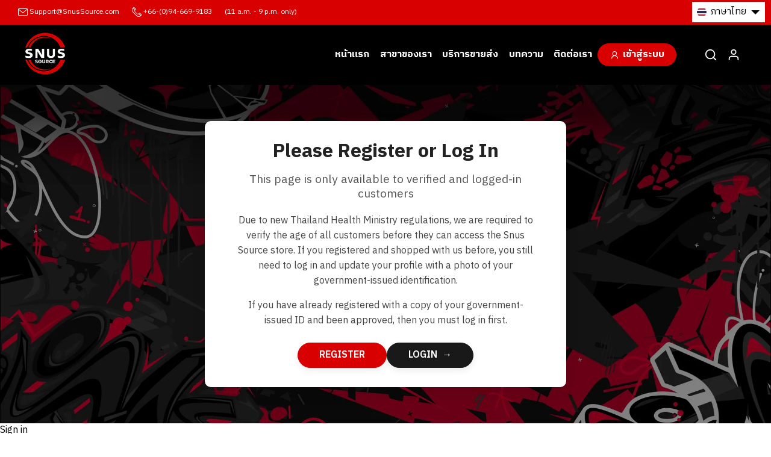

--- FILE ---
content_type: text/html; charset=utf-8
request_url: https://shop.snussource.com/th/products/77-apple-mint-snus?view=a-configs
body_size: 1366
content:

<div style="width:100%; padding:60px 0; background:#f4f4f4;">
  <div style="
    max-width:600px;
    margin:0 auto;
    background:#ffffff;
    padding:32px;
    border-radius:10px;
    box-shadow:0 8px 24px rgba(0,0,0,0.1);
    text-align:center;
  ">
    <h1 style="
      font-size:2em;
      margin:0 0 0.5em;
      color:#222;
      line-height:1.2;
    ">
      Please Register or Log In
    </h1>
    <h4 style="
      font-size:1.2em;
      margin:0 0 1em;
      color:#555;
      font-weight:400;
      line-height:1.3;
    ">
      This page is only available to verified and logged-in customers
    </h4>
    <p style="
      margin:0 0 1em;
      color:#444;
      line-height:1.6;
      max-width:500px;
      margin-left:auto;
      margin-right:auto;
    ">
      Due to new Thailand Health Ministry regulations, we are required to verify the age of all customers before they can access the Snus Source store. If  you registered and shopped with us before, you still need to log in and update your profile with a photo of your government-issued identification. 
    </p>
    <p style="
      margin:0 0 1.5em;
      color:#444;
      line-height:1.6;
      max-width:500px;
      margin-left:auto;
      margin-right:auto;
    ">
      If you have already registered with a copy of your government-issued ID and been approved, then you must log in first.
    </p>
    <div style="
      display:flex;
      flex-wrap:wrap;
      gap:12px;
      justify-content:center;
    ">
      <a href="/pages/registration"
         style="
           padding:12px 24px;
           border:1px solid #4169E1;
           border-radius:8px;
           background:transparent;
           color:#4169E1;
           font-weight:600;
           text-transform:uppercase;
           text-decoration:none;
           box-shadow:0 4px 12px rgba(0,0,0,0.08);
           line-height:1;
           display:inline-block;
           transition:background-color .2s;
         "
         onmouseover="this.style.backgroundColor='rgba(65,105,225,0.1)';"
         onmouseout="this.style.backgroundColor='transparent';">
        REGISTER
      </a>
      <a href="https://shop.snussource.com/account/login/"
         style="
           padding:12px 24px;
           border:1px solid #4169E1;
           border-radius:8px;
           background:#4169E1;
           color:#ffffff;
           font-weight:600;
           text-transform:uppercase;
           text-decoration:none;
           box-shadow:0 4px 12px rgba(0,0,0,0.08);
           line-height:1;
           display:inline-block;
           transition:background-color .2s;
         "
         onmouseover="this.style.backgroundColor='#3054b3';"
         onmouseout="this.style.backgroundColor='#4169E1';">
        LOGIN<span style="margin-left:8px; vertical-align:middle;">→</span>
      </a>
    </div>
  </div>
</div>
<a href="/customer_authentication/login" class="btn btn-primary btn-block button button--primary" data-locksmith>Sign in</a>

      <script data-locksmith>
        
        
        window.document.title = "";
        var redirectUrl = window.location.href.replace('/account/login', '/');
        var inputNodes = document.querySelectorAll('input[name=return_url]');
        for (var i = 0; i < inputNodes.length; i++) {
          inputNodes[i].value = redirectUrl;
        }

        document.querySelectorAll('a[data-locksmith][href*="/customer_authentication/login"]').forEach(function(node) {
          var returnTo = encodeURIComponent(window.location.pathname);
          var locale = encodeURIComponent('th');
          node.search = `return_to=${returnTo}&locale=${locale}`;
        });
      </script><style>
    /* Smart spacing for Locksmith content - only applied when access is denied */
      /* Base padding: always add 20px minimum to top */
      #locksmith-content .section {
        padding-top: 20px;
        padding-bottom: 40px;
      }

      /* Locksmith-specific centering that doesn't rely on theme CSS */
      #locksmith-content .locksmith-content-inner {
        max-width: var(--page-width, 1200px);
        margin-left: auto !important;
        margin-right: auto !important;
        padding-left: var(--page-padding, 1.5rem);
        padding-right: var(--page-padding, 1.5rem);
      }

      /* Mobile adjustments */
      @media screen and (max-width: 768px) {
        #locksmith-content .locksmith-content-inner {
          padding-left: var(--mobile-page-padding, 1rem);
          padding-right: var(--mobile-page-padding, 1rem);
        }
      }

      /* For themes with transparent headers - detect and add offset when header is transparent */
      /* This matches the pattern used by Fabric and similar themes */
      body:has(> #header-group > .header-section > #header-component[transparent]):not(
          :has(> #header-group > .header-section + .shopify-section)
        )
        > main
        > #locksmith-content:first-child .section {
        /* Prioritize header-height, then header-group-height, default to 70px for transparent headers */
        /* The 20px base padding is already included in the base rule above */
        padding-top: calc(var(--header-height, var(--header-group-height, 70px)) + 20px );
      }

      /* Alternative selector for themes that don't use #header-group */
      body:has(header[data-transparent], .header[data-transparent], #shopify-section-header[data-transparent])
        > main
        > #locksmith-content:first-child .section {
        padding-top: calc(var(--header-height, var(--header-group-height, 70px)) + 20px );
      }

  </style><script data-locksmith>
    var load = function () {

          if (document.querySelectorAll('.locksmith-manual-trigger').length > 0) {
            Locksmith.ping();
          }


      Locksmith.util.on('submit', 'locksmith-resource-form', function (event) {
        event.preventDefault();
        var data = Locksmith.util.serializeForm(event.target);
        Locksmith.postResource(data, { spinner: false, container: 'locksmith-content' });
      });

      Locksmith.util.on('click', 'locksmith-manual-trigger', function (event) {
        event.preventDefault();
        Locksmith.postResource({}, { spinner: true, container: document });
      });

      Locksmith.submitPasscode = function (passcode) {
        Locksmith.postResource(
          { passcode: passcode },
          { spinner: false, container: 'locksmith-content' }
        );
      };
    };

    if (typeof Locksmith !== 'undefined') {
      load();
    } else {
      window.addEventListener('load', load);
    }
  </script>


--- FILE ---
content_type: text/html; charset=utf-8
request_url: https://shop.snussource.com/th/?section_id=mini_cart
body_size: 3731
content:
<div id="shopify-section-mini_cart" class="shopify-section t4s_tp_cdt t4s_tp_tab"><svg class="t4s-d-none">
  <symbol id="icon-cart-remove" viewBox="0 0 24 24" stroke="currentColor" fill="none" stroke-linecap="round" stroke-linejoin="round">
    <polyline points="3 6 5 6 21 6"></polyline><path d="M19 6v14a2 2 0 0 1-2 2H7a2 2 0 0 1-2-2V6m3 0V4a2 2 0 0 1 2-2h4a2 2 0 0 1 2 2v2"></path><line x1="10" y1="11" x2="10" y2="17"></line><line x1="14" y1="11" x2="14" y2="17"></line>
  </symbol>
  <symbol id="icon-cart-edit" viewBox="0 0 24 24" stroke="currentColor" fill="none" stroke-linecap="round" stroke-linejoin="round">
    <path d="M11 4H4a2 2 0 0 0-2 2v14a2 2 0 0 0 2 2h14a2 2 0 0 0 2-2v-7"></path><path d="M18.5 2.5a2.121 2.121 0 0 1 3 3L12 15l-4 1 1-4 9.5-9.5z"></path>
  </symbol>
  <symbol id="icon-cart-tag" viewBox="0 0 448 512">
    <path d="M48 32H197.5C214.5 32 230.7 38.74 242.7 50.75L418.7 226.7C443.7 251.7 443.7 292.3 418.7 317.3L285.3 450.7C260.3 475.7 219.7 475.7 194.7 450.7L18.75 274.7C6.743 262.7 0 246.5 0 229.5V80C0 53.49 21.49 32 48 32L48 32zM112 176C129.7 176 144 161.7 144 144C144 126.3 129.7 112 112 112C94.33 112 80 126.3 80 144C80 161.7 94.33 176 112 176z"/>
  </symbol>
  <symbol id="icon-cart-spinner" viewBox="0 0 66 66">
    <circle class="t4s-path" fill="none" stroke-width="6" cx="33" cy="33" r="30"></circle>
  </symbol>
  <symbol id="icon-cart-check" viewBox="0 0 448 512">
    <path d="M443.3 100.7C449.6 106.9 449.6 117.1 443.3 123.3L171.3 395.3C165.1 401.6 154.9 401.6 148.7 395.3L4.686 251.3C-1.562 245.1-1.562 234.9 4.686 228.7C10.93 222.4 21.06 222.4 27.31 228.7L160 361.4L420.7 100.7C426.9 94.44 437.1 94.44 443.3 100.7H443.3z"/>
  </symbol>
  <symbol id="icon-cart-selected" viewBox="0 0 24 24">
  <path d="M9 20l-7-7 3-3 4 4L19 4l3 3z"></path>
  </symbol>
</svg><div class="t4s-drawer__header">
  <span data-cart-tab-title>ตะกร้าสินค้า</span>
  <button class="t4s-drawer__close" data-drawer-close aria-label="ปิดตะกร้า">
    <svg class="t4s-iconsvg-close" xmlns="http://www.w3.org/2000/svg" viewBox="0 0 24 24" fill="none" stroke="currentColor" stroke-width="2" stroke-linecap="round" stroke-linejoin="round" class="feather feather-x"><line x1="18" y1="6" x2="6" y2="18"></line><line x1="6" y1="6" x2="18" y2="18"></line></svg>
  </button>
</div>

<div class="t4s-drawer__tabs-list t4s-minicart-tabs-list" data-tab-cart-wrap><button type="button" data-tab-cart-item class="t4s-drawer__tabs-item t4s-minicart-tabs-item " data-title="สิ่งที่ปรารถนาของคุณ">
            <svg xmlns="http://www.w3.org/2000/svg" width="24" height="24" viewBox="0 0 24 24" fill="none" stroke="currentColor" stroke-width="2" stroke-linecap="round" stroke-linejoin="round" class="feather feather-heart"><path d="M20.84 4.61a5.5 5.5 0 0 0-7.78 0L12 5.67l-1.06-1.06a5.5 5.5 0 0 0-7.78 7.78l1.06 1.06L12 21.23l7.78-7.78 1.06-1.06a5.5 5.5 0 0 0 0-7.78z"></path></svg>
          </button><button type="button" data-tab-cart-item class="t4s-drawer__tabs-item t4s-minicart-tabs-item " data-title="เยี่ยมชมแล้ว">
            <svg xmlns="http://www.w3.org/2000/svg" width="24" height="24" viewBox="0 0 24 24" fill="none" stroke="currentColor" stroke-width="2" stroke-linecap="round" stroke-linejoin="round" class="feather feather-eye"><path d="M1 12s4-8 11-8 11 8 11 8-4 8-11 8-11-8-11-8z"></path><circle cx="12" cy="12" r="3"></circle></svg>
          </button><button type="button" data-is-tab-cart data-tab-cart-item class="t4s-drawer__tabs-item t4s-minicart-tabs-item is--active" data-title="ตะกร้าสินค้า">
            <svg xmlns="http://www.w3.org/2000/svg" width="24" height="24" viewBox="0 0 24 24" fill="none" stroke="currentColor" stroke-width="2" stroke-linecap="round" stroke-linejoin="round" class="feather feather-shopping-bag"><path d="M6 2L3 6v14a2 2 0 0 0 2 2h14a2 2 0 0 0 2-2V6l-3-4z"></path><line x1="3" y1="6" x2="21" y2="6"></line><path d="M16 10a4 4 0 0 1-8 0"></path></svg>
          </button></div>

<div id="t4s-tab-wishlist" data-cart-tab-content class="t4s-minicart-tabs-item-wrap" aria-hidden="true"> 
        <div class="t4s-minicart-tabs-item-content t4s-current-scrollbar t4s-list-products-wishlist t4s_cover t4s_position_8 t4s_ratioadapt" data-t4s-scroll-me> 
          <div class="t4s-mini_cart__emty t4s-text-center t4s-tab-wishlist-empty">
            <svg class="t4s-empty-icon" xmlns="http://www.w3.org/2000/svg" width="24" height="24" viewBox="0 0 24 24" fill="none" stroke="currentColor" stroke-width="2" stroke-linecap="round" stroke-linejoin="round" class="feather feather-heart"><path d="M20.84 4.61a5.5 5.5 0 0 0-7.78 0L12 5.67l-1.06-1.06a5.5 5.5 0 0 0-7.78 7.78l1.06 1.06L12 21.23l7.78-7.78 1.06-1.06a5.5 5.5 0 0 0 0-7.78z"></path></svg>
            คุณไม่มีสินค้าที่ชอบ
          </div>
          <div class="t4s-tab-wishlist-skeleton" style="display: none;"><div class="t4s-row t4s-space-item-inner t4s-widget__pr">
                <div class="t4s-col-item t4s-col t4s-widget_img_pr"><div class="t4s-skeleton_img"></div></div>
                <div class="t4s-col-item t4s-col t4s-widget_if_pr t4s-pr">
                  <div class="t4s-skeleton_txt1"></div><div class="t4s-skeleton_txt2"></div>
                </div>
              </div><div class="t4s-row t4s-space-item-inner t4s-widget__pr">
                <div class="t4s-col-item t4s-col t4s-widget_img_pr"><div class="t4s-skeleton_img"></div></div>
                <div class="t4s-col-item t4s-col t4s-widget_if_pr t4s-pr">
                  <div class="t4s-skeleton_txt1"></div><div class="t4s-skeleton_txt2"></div>
                </div>
              </div><div class="t4s-row t4s-space-item-inner t4s-widget__pr">
                <div class="t4s-col-item t4s-col t4s-widget_img_pr"><div class="t4s-skeleton_img"></div></div>
                <div class="t4s-col-item t4s-col t4s-widget_if_pr t4s-pr">
                  <div class="t4s-skeleton_txt1"></div><div class="t4s-skeleton_txt2"></div>
                </div>
              </div><div class="t4s-row t4s-space-item-inner t4s-widget__pr">
                <div class="t4s-col-item t4s-col t4s-widget_img_pr"><div class="t4s-skeleton_img"></div></div>
                <div class="t4s-col-item t4s-col t4s-widget_if_pr t4s-pr">
                  <div class="t4s-skeleton_txt1"></div><div class="t4s-skeleton_txt2"></div>
                </div>
              </div><div class="t4s-row t4s-space-item-inner t4s-widget__pr">
                <div class="t4s-col-item t4s-col t4s-widget_img_pr"><div class="t4s-skeleton_img"></div></div>
                <div class="t4s-col-item t4s-col t4s-widget_if_pr t4s-pr">
                  <div class="t4s-skeleton_txt1"></div><div class="t4s-skeleton_txt2"></div>
                </div>
              </div></div>
        </div>
      </div><div id="t4s-tab-visited" data-cart-tab-content class="t4s-minicart-tabs-item-wrap" aria-hidden="true"> 
        <div class="t4s-minicart-tabs-item-content t4s-current-scrollbar t4s-list-products-visited t4s_cover t4s_position_8 t4s_ratioadapt" data-t4s-scroll-me> 
          <div class="t4s-mini_cart__emty t4s-text-center t4s-tab-visited-empty">คุณไม่มีสินค้าที่เข้าชม</div>
          <div class="t4s-tab-visited-skeleton" style="display: none;"><div class="t4s-row t4s-space-item-inner t4s-widget__pr">
                <div class="t4s-col-item t4s-col t4s-widget_img_pr"><div class="t4s-skeleton_img"></div></div>
                <div class="t4s-col-item t4s-col t4s-widget_if_pr t4s-pr">
                  <div class="t4s-skeleton_txt1"></div><div class="t4s-skeleton_txt2"></div>
                </div>
              </div><div class="t4s-row t4s-space-item-inner t4s-widget__pr">
                <div class="t4s-col-item t4s-col t4s-widget_img_pr"><div class="t4s-skeleton_img"></div></div>
                <div class="t4s-col-item t4s-col t4s-widget_if_pr t4s-pr">
                  <div class="t4s-skeleton_txt1"></div><div class="t4s-skeleton_txt2"></div>
                </div>
              </div><div class="t4s-row t4s-space-item-inner t4s-widget__pr">
                <div class="t4s-col-item t4s-col t4s-widget_img_pr"><div class="t4s-skeleton_img"></div></div>
                <div class="t4s-col-item t4s-col t4s-widget_if_pr t4s-pr">
                  <div class="t4s-skeleton_txt1"></div><div class="t4s-skeleton_txt2"></div>
                </div>
              </div><div class="t4s-row t4s-space-item-inner t4s-widget__pr">
                <div class="t4s-col-item t4s-col t4s-widget_img_pr"><div class="t4s-skeleton_img"></div></div>
                <div class="t4s-col-item t4s-col t4s-widget_if_pr t4s-pr">
                  <div class="t4s-skeleton_txt1"></div><div class="t4s-skeleton_txt2"></div>
                </div>
              </div><div class="t4s-row t4s-space-item-inner t4s-widget__pr">
                <div class="t4s-col-item t4s-col t4s-widget_img_pr"><div class="t4s-skeleton_img"></div></div>
                <div class="t4s-col-item t4s-col t4s-widget_if_pr t4s-pr">
                  <div class="t4s-skeleton_txt1"></div><div class="t4s-skeleton_txt2"></div>
                </div>
              </div></div>
        </div>
      </div><form id="t4s-tab-minicart" data-cart-ajax="true" data-cart-tab-content action="/th/cart" method="post" novalidate class="t4s-minicart-tabs-item-wrap t4s-drawer__wrap" aria-hidden="false">
        <input type="hidden" data-cart-attr-rm name="attributes[collection_items_per_row]" value=""><input type="hidden" data-cart-discount name="discount" value=""><div class="t4s-drawer__main">
          <div data-t4s-scroll-me class="t4s-drawer__scroll t4s-current-scrollbar">
            <div class="t4s-cookie-message t4s-dn">เปิดใช้งานคุกกี้เพื่อใช้ตะกร้าสินค้า</div><div data-cart-items class="t4s-mini_cart__items t4s_ratioadapt"><div class="t4s-mini_cart__emty">
                  <p>รถเข็นของคุณว่างเปล่า</p>
                          <a data-loading-bar class="t4s-btn-cart__emty" href="/th/collections">Return To Shop</a></div></div>
<div data-cart-tools class="t4s-mini_cart__tool t4s-when-cart-emty t4s-text-center"><div data-tooltip="top" data-cart-tool_action data-id="note" class="mini_cart_tool_btn is--note is--addNote ">
          <svg xmlns="http://www.w3.org/2000/svg" width="24" height="24" viewBox="0 0 24 24" fill="none" stroke="currentColor" stroke-width="2" stroke-linecap="round" stroke-linejoin="round" class="feather feather-clipboard"><path d="M16 4h2a2 2 0 0 1 2 2v14a2 2 0 0 1-2 2H6a2 2 0 0 1-2-2V6a2 2 0 0 1 2-2h2"></path><rect x="8" y="2" width="8" height="4" rx="1" ry="1"></rect></svg>เพิ่มหมายเหตุการสั่งซื้อ
         </div>
         <div data-tooltip="top" data-cart-tool_action data-id="note" class="mini_cart_tool_btn is--note is--editNote t4s-d-none">
         <svg xmlns="http://www.w3.org/2000/svg" width="24" height="24" viewBox="0 0 24 24" fill="none" stroke="currentColor" stroke-width="2" stroke-linecap="round" stroke-linejoin="round" class="feather feather-clipboard"><path d="M16 4h2a2 2 0 0 1 2 2v14a2 2 0 0 1-2 2H6a2 2 0 0 1-2-2V6a2 2 0 0 1 2-2h2"></path><rect x="8" y="2" width="8" height="4" rx="1" ry="1"></rect></svg>แก้ไขหมายเหตุการสั่งซื้อ
        </div><div data-tooltip="top" data-cart-tool_action data-id="rates" class="mini_cart_tool_btn is--rates"><svg xmlns="http://www.w3.org/2000/svg" width="24" height="24" viewBox="0 0 24 24" fill="none" stroke="currentColor" stroke-width="2" stroke-linecap="round" stroke-linejoin="round" class="feather feather-truck"><rect x="1" y="3" width="15" height="13"></rect><polygon points="16 8 20 8 23 11 23 16 16 16 16 8"></polygon><circle cx="5.5" cy="18.5" r="2.5"></circle><circle cx="18.5" cy="18.5" r="2.5"></circle></svg>ประมาณการค่าจัดส่ง</div><div data-tooltip="top" data-cart-tool_action data-id="discount" class="mini_cart_tool_btn is--discount"><svg xmlns="http://www.w3.org/2000/svg" width="24" height="24" viewBox="0 0 24 24" fill="none" stroke="currentColor" stroke-width="2" stroke-linecap="round" stroke-linejoin="round" class="feather feather-percent"><line x1="19" y1="5" x2="5" y2="19"></line><circle cx="6.5" cy="6.5" r="2.5"></circle><circle cx="17.5" cy="17.5" r="2.5"></circle></svg>เพิ่มคูปอง</div></div><div class="t4s-when-cart-emty" data-cart-upsell-options='{ "baseurl": "/th/recommendations/products", "limit": 5, "product_id": 19041994, "section_id": "mini_cart_upsell" }'></div></div>
        </div>
        <div class="t4s-drawer__bottom"><div data-cart-discounts></div><div class="t4s-cart-total t4s-row t4s-gx-5 t4s-gy-0 t4s-align-items-center t4s-justify-content-between" >
                  <div class="t4s-col-auto t4s-col-item"><strong>ผลรวมย่อย:</strong></div>
                  <div data-cart-prices class="t4s-col-auto t4s-col-item t4s-text-right"><div class="t4s-cart__totalPrice" bss-b2b-cart-total-price>฿ 0</div>
                  </div>
                </div><p class="t4s-cart__tax" >รวมภาษีและค่าจัดส่งคำนวณเมื่อชำระเงิน
</p><link href="//shop.snussource.com/cdn/shop/t/12/assets/button-style.css?v=110768933871405279251753781546" rel="stylesheet" type="text/css" media="all" />
                  <link href="//shop.snussource.com/cdn/shop/t/12/assets/custom-effect.css?v=176866072735073026141753781555" rel="stylesheet" media="print" onload="this.media='all'"><div class="t4s-minicart-group-btns"><a  href="/th/cart" data-loading-bar class="t4s-btn__cart t4s-btn t4s-btn-base t4s-btn-style-outline t4s-btn-color-dark t4s-btn-effect-default t4s-w-100 t4s-justify-content-center"><span class="t4s-truncate">ดูตะกร้าสินค้า </span></a><button  type="submit" data-loading-bar data-confirm="ck_lumise" name="checkout" class="t4s-btn__checkout t4s-btn t4s-btn-base t4s-btn-style-default t4s-btn-color-dark t4s-btn-effect-default t4s-w-100 t4s-justify-content-center"><span class="t4s-truncate">เช็คเอาท์</span></button></div></div>
      </form><div class="t4s-mini_cart-tool__content is--note t4s-pe-none">             
    <label for="CartSpecialInstructions" class="t4s-d-block"><span class="t4s-txt_add_note ">เพิ่มหมายเหตุการสั่งซื้อ</span><span class="t4s-txt_edit_note t4s-d-none">แก้ไขหมายเหตุการสั่งซื้อ</span></label>
    <textarea name="note" data-opend-focus id="CartSpecialInstructions" placeholder="เราจะช่วยคุณได้อย่างไร?"></textarea>
    <button type="button" data-cart-tool_close class="button t4s-mini_cart-tool__primary">บันทึก</button>
    <button type="button" data-cart-tool_close class="t4s-mini_cart-tool__back">ยกเลิก</button>
  </div><div class="t4s-mini_cart-tool__content is--rates t4s-pe-none">
    <div class="t4s-mini_cart-tool__wrap" data-estimate-shipping-wrap data-id="mini_cart">
    <span class="t4s-mini_cart-tool__text">ประมาณการค่าจัดส่ง</span>
      <div class="t4s-field">
        <label for="ShippingCountry_mini_cart">ประเทศ</label>
        <select id="ShippingCountry_mini_cart" name="country" data-default="Thailand"><option value="Thailand" data-provinces="[[&quot;Amnat Charoen&quot;,&quot;จังหวัดอำนาจเจริญ&quot;],[&quot;Ang Thong&quot;,&quot;จังหวัดอ่างทอง&quot;],[&quot;Bangkok&quot;,&quot;กรุงเทพมหานคร&quot;],[&quot;Bueng Kan&quot;,&quot;จังหวัดบึงกาฬ&quot;],[&quot;Buriram&quot;,&quot;จังหวัดบุรีรัมย์&quot;],[&quot;Chachoengsao&quot;,&quot;จังหวัดฉะเชิงเทรา&quot;],[&quot;Chai Nat&quot;,&quot;จังหวัดชัยนาท&quot;],[&quot;Chaiyaphum&quot;,&quot;จังหวัดชัยภูมิ&quot;],[&quot;Chanthaburi&quot;,&quot;จังหวัดจันทบุรี&quot;],[&quot;Chiang Mai&quot;,&quot;จังหวัดเชียงใหม่&quot;],[&quot;Chiang Rai&quot;,&quot;จังหวัดเชียงราย&quot;],[&quot;Chon Buri&quot;,&quot;จังหวัดชลบุรี&quot;],[&quot;Chumphon&quot;,&quot;จังหวัดชุมพร&quot;],[&quot;Kalasin&quot;,&quot;จังหวัดกาฬสินธุ์&quot;],[&quot;Kamphaeng Phet&quot;,&quot;จังหวัดกำแพงเพชร&quot;],[&quot;Kanchanaburi&quot;,&quot;จังหวัดกาญจนบุรี&quot;],[&quot;Khon Kaen&quot;,&quot;จังหวัดขอนแก่น&quot;],[&quot;Krabi&quot;,&quot;จังหวัดกระบี่&quot;],[&quot;Lampang&quot;,&quot;จังหวัดลำปาง&quot;],[&quot;Lamphun&quot;,&quot;จังหวัดลำพูน&quot;],[&quot;Loei&quot;,&quot;จังหวัดเลย&quot;],[&quot;Lopburi&quot;,&quot;จังหวัดลพบุรี&quot;],[&quot;Mae Hong Son&quot;,&quot;จังหวัดแม่ฮ่องสอน&quot;],[&quot;Maha Sarakham&quot;,&quot;จังหวัดมหาสารคาม&quot;],[&quot;Mukdahan&quot;,&quot;จังหวัดมุกดาหาร&quot;],[&quot;Nakhon Nayok&quot;,&quot;จังหวัดนครนายก&quot;],[&quot;Nakhon Pathom&quot;,&quot;จังหวัดนครปฐม&quot;],[&quot;Nakhon Phanom&quot;,&quot;จังหวัดนครพนม&quot;],[&quot;Nakhon Ratchasima&quot;,&quot;จังหวัดนครราชสีมา&quot;],[&quot;Nakhon Sawan&quot;,&quot;จังหวัดนครสวรรค์&quot;],[&quot;Nakhon Si Thammarat&quot;,&quot;จังหวัดนครศรีธรรมราช&quot;],[&quot;Nan&quot;,&quot;จังหวัดน่าน&quot;],[&quot;Narathiwat&quot;,&quot;จังหวัดนราธิวาส&quot;],[&quot;Nong Bua Lam Phu&quot;,&quot;จังหวัดหนองบัวลำภู&quot;],[&quot;Nong Khai&quot;,&quot;จังหวัดหนองคาย&quot;],[&quot;Nonthaburi&quot;,&quot;จังหวัดนนทบุรี&quot;],[&quot;Pathum Thani&quot;,&quot;จังหวัดปทุมธานี&quot;],[&quot;Pattani&quot;,&quot;จังหวัดปัตตานี&quot;],[&quot;Pattaya&quot;,&quot;เมืองพัทยา&quot;],[&quot;Phangnga&quot;,&quot;จังหวัดพังงา&quot;],[&quot;Phatthalung&quot;,&quot;จังหวัดพัทลุง&quot;],[&quot;Phayao&quot;,&quot;จังหวัดพะเยา&quot;],[&quot;Phetchabun&quot;,&quot;จังหวัดเพชรบูรณ์&quot;],[&quot;Phetchaburi&quot;,&quot;จังหวัดเพชรบุรี&quot;],[&quot;Phichit&quot;,&quot;จังหวัดพิจิตร&quot;],[&quot;Phitsanulok&quot;,&quot;จังหวัดพิษณุโลก&quot;],[&quot;Phra Nakhon Si Ayutthaya&quot;,&quot;จังหวัดพระนครศรีอยุธยา&quot;],[&quot;Phrae&quot;,&quot;จังหวัดแพร่&quot;],[&quot;Phuket&quot;,&quot;จังหวัดภูเก็ต&quot;],[&quot;Prachin Buri&quot;,&quot;จังหวัดปราจีนบุรี&quot;],[&quot;Prachuap Khiri Khan&quot;,&quot;จังหวัดประจวบคีรีขันธ์&quot;],[&quot;Ranong&quot;,&quot;จังหวัดระนอง&quot;],[&quot;Ratchaburi&quot;,&quot;จังหวัดราชบุรี&quot;],[&quot;Rayong&quot;,&quot;จังหวัดระยอง&quot;],[&quot;Roi Et&quot;,&quot;จังหวัดร้อยเอ็ด&quot;],[&quot;Sa Kaeo&quot;,&quot;จังหวัดสระแก้ว&quot;],[&quot;Sakon Nakhon&quot;,&quot;จังหวัดสกลนคร&quot;],[&quot;Samut Prakan&quot;,&quot;จังหวัดสมุทรปราการ&quot;],[&quot;Samut Sakhon&quot;,&quot;จังหวัดสมุทรสาคร&quot;],[&quot;Samut Songkhram&quot;,&quot;จังหวัดสมุทรสงคราม&quot;],[&quot;Saraburi&quot;,&quot;จังหวัดสระบุรี&quot;],[&quot;Satun&quot;,&quot;จังหวัดสตูล&quot;],[&quot;Sing Buri&quot;,&quot;จังหวัดสิงห์บุรี&quot;],[&quot;Sisaket&quot;,&quot;จังหวัดศรีสะเกษ&quot;],[&quot;Songkhla&quot;,&quot;จังหวัดสงขลา&quot;],[&quot;Sukhothai&quot;,&quot;จังหวัดสุโขทัย&quot;],[&quot;Suphan Buri&quot;,&quot;จังหวัดสุพรรณบุรี&quot;],[&quot;Surat Thani&quot;,&quot;จังหวัดสุราษฎร์ธานี&quot;],[&quot;Surin&quot;,&quot;จังหวัดสุรินทร์&quot;],[&quot;Tak&quot;,&quot;จังหวัดตาก&quot;],[&quot;Trang&quot;,&quot;จังหวัดตรัง&quot;],[&quot;Trat&quot;,&quot;จังหวัดตราด&quot;],[&quot;Ubon Ratchathani&quot;,&quot;จังหวัดอุบลราชธานี&quot;],[&quot;Udon Thani&quot;,&quot;จังหวัดอุดรธานี&quot;],[&quot;Uthai Thani&quot;,&quot;จังหวัดอุทัยธานี&quot;],[&quot;Uttaradit&quot;,&quot;จังหวัดอุตรดิตถ์&quot;],[&quot;Yala&quot;,&quot;จังหวัดยะลา&quot;],[&quot;Yasothon&quot;,&quot;จังหวัดยโสธร&quot;]]">ไทย</option></select>
      </div>
      <div class="t4s-field" id="ShippingProvinceContainer_mini_cart" style="display: none">
        <label for="ShippingProvince_mini_cart" id="address_province_label">จังหวัด</label>
        <select id="ShippingProvince_mini_cart" name="province" data-default=""></select>
      </div>  
      <div class="t4s-field">
        <label for="ShippingZip_mini_cart">รหัสไปรษณีย์</label>
        <input type="text" data-opend-focus id="ShippingZip_mini_cart" name="zip" value=""/>
      </div>
      <div class="t4s-field">
      <button type="button" data-action="estimate-shipping" class="t4s-get__rates t4s-mini_cart-tool__primary t4s-btn-loading__svg">
        <span class="t4s-btn-atc_text">ประมาณการ</span>
        <div class="t4s-loading__spinner t4s-dn">
          <svg  width="16" height="16" aria-hidden="true" focusable="false" role="presentation" class="t4s-svg__spinner" viewBox="0 0 66 66" xmlns="http://www.w3.org/2000/svg"><circle class="t4s-path" fill="none" stroke-width="6" cx="33" cy="33" r="30"></circle></svg>
        </div>  
      </button>
        <button type="button" data-cart-tool_close class="t4s-mini_cart-tool__back">ยกเลิก</button>
      </div>
      <div data-response-rates class="t4s-response__rates"></div>
      <template data-lang-rates class="t4s-d-none">
        {
          "multiple_rates": "เราพบอัตราค่าจัดส่ง [number_of_rates] สำหรับ [ที่อยู่] เริ่มต้นที่ [rate]",
          "one_rate": "เราพบอัตราค่าจัดส่งหนึ่งรายการสำหรับ [ที่อยู่]",
          "no_rates": "ขออภัย เราไม่จัดส่งไปยังปลายทางนี้",
          "rate_value": "[rate_title] ที่ [อัตรา]",
          "errors": "มีข้อผิดพลาดบางประการ:"
        }
      </template>  
    </div>
  </div><div class="t4s-mini_cart-tool__content is--discount t4s-pe-none">
    <div class="t4s-mini_cart-tool__wrap">
      <span class="t4s-mini_cart-tool__text">เพิ่มคูปอง</span>
      <p>รหัสคูปองจะใช้ได้ในหน้าชำระเงิน</p>
      <div class="t4s-field">
        <input type="text" data-opend-focus data-name="discount" id="CartDiscountcode" value placeholder="รหัสคูปอง">
      </div>
      <div class="t4s-field">
        <button type="button" data-action="save-discountcode" data-cart-tool_close class="t4s-mini_cart-tool__primary">บันทึก</button>
        <button type="button" data-cart-tool_close class="t4s-mini_cart-tool__back">ยกเลิก</button>
      </div>
    </div>
  </div></div>

--- FILE ---
content_type: text/html; charset=utf-8
request_url: https://shop.snussource.com/th/search?type=article&q=snus%20brands&section_id=dropdown-menu
body_size: 237
content:
<div id="shopify-section-dropdown-menu" class="shopify-section">[nt_drop_split1]<link rel="stylesheet" href="//shop.snussource.com/cdn/shop/t/12/assets/t4s-submenu.css?v=133802515811576213061753781618" media="all"><div class="t4s-menu-item"><a href="/th/collections/snus-tobacco">ยาสูบเป็นหลัก</a></div><div class="t4s-menu-item"><a href="/th/collections/tobacco-free-snus-nicopods">ไม่ใช่ยาสูบ</a></div>[nt_drop_split2]<link rel="stylesheet" href="//shop.snussource.com/cdn/shop/t/12/assets/t4s-submenu.css?v=133802515811576213061753781618" media="all"><div class="t4s-menu-item"><a href="/th/collections/77-brand-nicopods">77 ถุง</a></div><div class="t4s-menu-item"><a href="/th/collections/bingbong-nicotine-pouches">BingBong</a></div><div class="t4s-menu-item"><a href="/th/collections/chapo-white-nicotine-pouches">Chapo</a></div><div class="t4s-menu-item"><a href="/th/collections/clew-nicotine-pouches">CLEW</a></div><div class="t4s-menu-item"><a href="/th/collections/end-nicotine-pouches">End</a></div><div class="t4s-menu-item"><a href="/th/collections/fedrs">สหพันธ์</a></div><div class="t4s-menu-item"><a href="/th/collections/fix-snus-pouches">Fix</a></div><div class="t4s-menu-item"><a href="/th/collections/greatest-nicotine-pouches">Greatest</a></div><div class="t4s-menu-item"><a href="/th/collections/iceberg-snus-pouches">Iceberg</a></div><div class="t4s-menu-item"><a href="/th/collections/nicopods-killa-pablo-brands">KIlla & Pablo</a></div><div class="t4s-menu-item"><a href="/th/collections/nicopods-klint">คลินต์</a></div><div class="t4s-menu-item"><a href="/th/collections/nicopods-lyft">ลิฟท์</a></div><div class="t4s-menu-item"><a href="/th/collections/noto-snus-pouches">Noto</a></div><div class="t4s-menu-item"><a href="/th/collections/snus-odens">ของโอเด้ง</a></div><div class="t4s-menu-item"><a href="/th/collections/snus-siberia">ไซบีเรีย</a></div><div class="t4s-menu-item"><a href="/th/collections/stingfree-nicotine-pouches-with-protext-gum-protection">Stingfree</a></div><div class="t4s-menu-item"><a href="/th/collections/nicopods-velo">เวโล</a></div><div class="t4s-menu-item"><a href="/th/collections/vibe-nicotine-pouches">Vibe</a></div><div class="t4s-menu-item"><a href="/th/collections/snus-white-fox">จิ้งจอกขาว</a></div><div class="t4s-menu-item"><a href="/th/collections/snus-xr-general">XR ทั่วไป</a></div><div class="t4s-menu-item"><a href="/th/collections/zyn-nicotine-pouches">Zyn</a></div>[nt_drop_split1]

</div>

--- FILE ---
content_type: text/css
request_url: https://shop.snussource.com/cdn/shop/t/12/assets/custom.css?v=60766684441561837341754737030
body_size: 138
content:
.t4s-tabs-inline .t4s-tabs-head{align-items:flex-end}.t4s-blog-post2 .t4s-article2-item{background-color:#fff;border-radius:20px;overflow:hidden;box-shadow:0 0 8px #0000000f}.t4s-blog-post2 .t4s-article2-item .t4s-article2-item__img{padding:0;margin:0}.t4s-blog-post2 .t4s-article2-item .t4s-article2-thumb{margin:0!important;height:100%}.t4s-blog-post2 .t4s-article2-item .t4s-article2-thumb>a{display:block;width:100%;height:100%}.t4s-blog-post2 .t4s-article2-item .t4s-article2-thumb .t4s-bg-11{width:100%;height:100%}.t4s-blog-post2 .t4s-article2-item .t4s-article2-content__wrapper{padding:20px}.t4s-blog-post2 .t4s-article2-item .t4s-article2-item__content{padding:0;margin:0}.t4s-blog-post2 .t4s-article2-item .t4s-article2-btn>a{border:none!important;line-height:1!important;padding:10px 25px;background-color:#d80000;color:#fff!important;border-radius:90px}.t4s-blog-post2 .t4s-article2-item .t4s-article2-content{color:#777!important}.t4s-blog-post2 .t4s-article2-item .t4s-article2-title{color:#181818!important}.t4s-blog-post2 .t4s-article2-item .t4s-article2-time{color:#7d7d7d!important}.t4s-blog-post2 .t4s-content-right{display:flex;flex-direction:column;gap:30px}.t4s-blog-post2 .t4s-content-right>.t4s-row{margin:0}.t4s-product-wrapper>.t4s-product-inner{border:1px solid #7D7D7D33;padding:25px;border-radius:14px}.t4s-product-wrapper .t4s-product-info{text-align:center}.t4s-product-wrapper .t4s-product-info h3.t4s-product-title>a{color:#181818}.t4s-product-wrapper .t4s-product-info .t4s-product-price{color:#7d7d7d}.ecom-collection__product-item--wrapper .ecom-collection__product-media--container{border:1px solid #7D7D7D33;padding:20px;border-radius:14px}.ecom-collection__product-item--wrapper .ecom-collection__product-item--information{text-align:center}.ecom-collection__product-item--wrapper h3.ecom-collection__product-title-tag>a{margin:0!important;color:#181818;font-weight:700!important}.ecom-collection__product-item--wrapper .ecom-collection__product-price-wrapper{justify-content:center}.ecom-collection__product-item--wrapper .ecom-collection__product-price-wrapper .ecom-collection__product-price{color:#7d7d7d}#ecom-newest-collection-template>.ecom-sections>section.ecom-row>.core__row--columns>.ecom-column{width:100%}#MainContent>div[style="width:100%; padding:60px 0; background:#f4f4f4;"]{background-image:url(/cdn/shop/files/banner.webp)!important;background-size:cover!important;background-position:center!important;background-repeat:no-repeat!important}#MainContent>div[style="width:100%; padding:60px 0; background:#f4f4f4;"] a[href="/pages/registration"]{border-radius:90px!important;border:1px solid #D80000!important;background-color:#d80000!important;color:#fff!important;padding:12px 35px!important;display:flex!important;align-items:center;justify-content:center}#MainContent>div[style="width:100%; padding:60px 0; background:#f4f4f4;"] a[href="https://shop.snussource.com/th/account/login/"],#MainContent>div[style="width:100%; padding:60px 0; background:#f4f4f4;"] a[href="https://shop.snussource.com/account/login/"]{border-radius:90px!important;border:1px solid #191919!important;background-color:#191919!important;color:#fff!important;padding:12px 35px!important;display:flex!important;align-items:center;justify-content:center}#MainContent>div[style="width:100%; padding:60px 0; background:#f4f4f4;"] a[href="/pages/registration"]:hover{background-color:#b20000!important}#MainContent>div[style="width:100%; padding:60px 0; background:#f4f4f4;"] a[href="https://shop.snussource.com/th/account/login/"]:hover,#MainContent>div[style="width:100%; padding:60px 0; background:#f4f4f4;"] a[href="https://shop.snussource.com/account/login/"]:hover{background-color:#333!important}.ly-switcher-wrapper.fixed{position:absolute!important;margin:0!important;top:3px!important;right:10px!important}.ly-switcher-wrapper.fixed>.ly-languages-switcher{margin:0!important}.t4s-top-bar__wrap>#b_top-bar-2{display:none}.t4s-top-bar__wrap .t4s-top-linklist{text-align:left;padding-right:100px}.t4s-top-bar__wrap .t4s-top-linklist li:after{content:unset!important}.ly-custom-dropdown-current{padding:5px!important}ul.social-link{padding:0;list-style:none;display:flex;flex-wrap:wrap;align-items:center;gap:10px}body:not(.customer-login) li#item_drop_DgP8Pn,body:not(.customer-login) li#item_drop_X7ee6T{display:none!important}body.customer-login li#item_base_tpH6yJ{display:none!important}body:not(.customer-login) .t4s-site-nav__icons .t4s-site-nav__cart{display:none!important}@media (max-width: 787px){ul.social-link{justify-content:center}}
/*# sourceMappingURL=/cdn/shop/t/12/assets/custom.css.map?v=60766684441561837341754737030 */


--- FILE ---
content_type: text/javascript; charset=utf-8
request_url: https://shop.snussource.com/th/products/siberia-80-degrees-all-white-super-slim-snus.js
body_size: 141
content:
{"id":8668359655724,"title":"Siberia -80 Degrees All White Super Slim","handle":"siberia-80-degrees-all-white-super-slim-snus","description":"กลิ่นมินต์ผสมเปปเปอร์มินต์ บรรจุในถุงสีขาวเรียวเล็กใช้งานง่าย","published_at":"2024-02-14T16:00:43+07:00","created_at":"2023-09-13T14:28:10+07:00","vendor":"GN Tobacco","type":"Snus","tags":["Nicopods","Nicotine","Pouches","Smokeless","Snuff","Snus","Tobacco-Free","X-Strong"],"price":24000,"price_min":24000,"price_max":24000,"available":true,"price_varies":false,"compare_at_price":null,"compare_at_price_min":0,"compare_at_price_max":0,"compare_at_price_varies":false,"variants":[{"id":46851981312300,"title":"13g \/ 33 \/ No","option1":"13g","option2":"33","option3":"No","sku":"S008","requires_shipping":true,"taxable":true,"featured_image":null,"available":true,"name":"Siberia -80 Degrees All White Super Slim - 13g \/ 33 \/ No","public_title":"13g \/ 33 \/ No","options":["13g","33","No"],"price":24000,"weight":13,"compare_at_price":null,"inventory_management":"shopify","barcode":null,"requires_selling_plan":false,"selling_plan_allocations":[]}],"images":["\/\/cdn.shopify.com\/s\/files\/1\/0822\/4492\/7788\/files\/Siberia-All-White-Super-Slim_8b5d1113-0464-4dfe-8a20-871ef792bb86.png?v=1732804683"],"featured_image":"\/\/cdn.shopify.com\/s\/files\/1\/0822\/4492\/7788\/files\/Siberia-All-White-Super-Slim_8b5d1113-0464-4dfe-8a20-871ef792bb86.png?v=1732804683","options":[{"name":"Size","position":1,"values":["13g"]},{"name":"Nicotine Level (mg\/g.)","position":2,"values":["33"]},{"name":"Contains Tobacco?","position":3,"values":["No"]}],"url":"\/th\/products\/siberia-80-degrees-all-white-super-slim-snus","media":[{"alt":"Siberia -80 Degrees All White Super Slim","id":40201003041068,"position":1,"preview_image":{"aspect_ratio":1.0,"height":1024,"width":1024,"src":"https:\/\/cdn.shopify.com\/s\/files\/1\/0822\/4492\/7788\/files\/Siberia-All-White-Super-Slim_8b5d1113-0464-4dfe-8a20-871ef792bb86.png?v=1732804683"},"aspect_ratio":1.0,"height":1024,"media_type":"image","src":"https:\/\/cdn.shopify.com\/s\/files\/1\/0822\/4492\/7788\/files\/Siberia-All-White-Super-Slim_8b5d1113-0464-4dfe-8a20-871ef792bb86.png?v=1732804683","width":1024}],"requires_selling_plan":false,"selling_plan_groups":[]}

--- FILE ---
content_type: text/javascript
request_url: https://shop.snussource.com/cdn/shop/t/12/assets/bss-custom.js?v=43309211670567432111753781545
body_size: -94
content:
typeof BSS_B2B!=null&&(window.addEventListener("cart_changed",()=>{setTimeout(()=>{let storeData=JSON.parse($("#bss-b2b-store-data").html());BSS_B2B.makeChangesAfterClickAjaxCart(500),BSS_B2B.cart.fixer(storeData,null,!1),BSS_B2B.handleCartCheckoutBtn(storeData),BSS_B2B.cp.changeProductPrice(JSON.parse($("#bss-b2b-store-data").html()),!1,!1,!1)},1e3)}),setTimeout(()=>{const navIcon=document.querySelector(".t4s-site-nav__icon.t4s-site-nav__cart");navIcon&&navIcon.addEventListener("click",()=>{setTimeout(()=>{const storeDataElement=document.getElementById("bss-b2b-store-data");if(storeDataElement){const storeData=JSON.parse(storeDataElement.innerHTML);BSS_B2B.cart.fixer(storeData,!1,!1),BSS_B2B.handleCartCheckoutBtn(storeData),BSS_B2B.cp.changeProductPrice(JSON.parse($("#bss-b2b-store-data").html()),!1,!1,!1)}},300)})},2e3),setTimeout(()=>{function handleButtonClick(e){e.preventDefault();const $button=$(this);let oldText=$(this).text();$button.css({"pointer-events":"none",opacity:"0.6"}),$button.text("Loading ..."),setTimeout(()=>{$button.css({"pointer-events":"unset",opacity:"1"}),$button.text(oldText)},2e3)}$(document).on("click dblclick",'button[name="checkout"]',handleButtonClick)},1e3),BSS_B2B.customTriggerCheckoutBtn=function(checkoutBtn){window.location.href="/checkout"},setTimeout(()=>{let quickViewBtn=document.querySelectorAll(".t4s-pr-quickview");if(quickViewBtn.length)for(let i=0;i<quickViewBtn.length;i++)quickViewBtn[i].onclick=function(){setTimeout(function(){BSS_B2B.cp.changeProductPrice(JSON.parse($("#bss-b2b-store-data").html()),!1,!1,!0)},1500)};let quickShopBtn=document.querySelectorAll(".t4s-pr-addtocart");if(quickShopBtn.length)for(let i=0;i<quickShopBtn.length;i++)quickShopBtn[i].onclick=function(){setTimeout(function(){BSS_B2B.cp.changeProductPrice(JSON.parse($("#bss-b2b-store-data").html()),!1,!1,!0)},500)}},5e3));
//# sourceMappingURL=/cdn/shop/t/12/assets/bss-custom.js.map?v=43309211670567432111753781545
